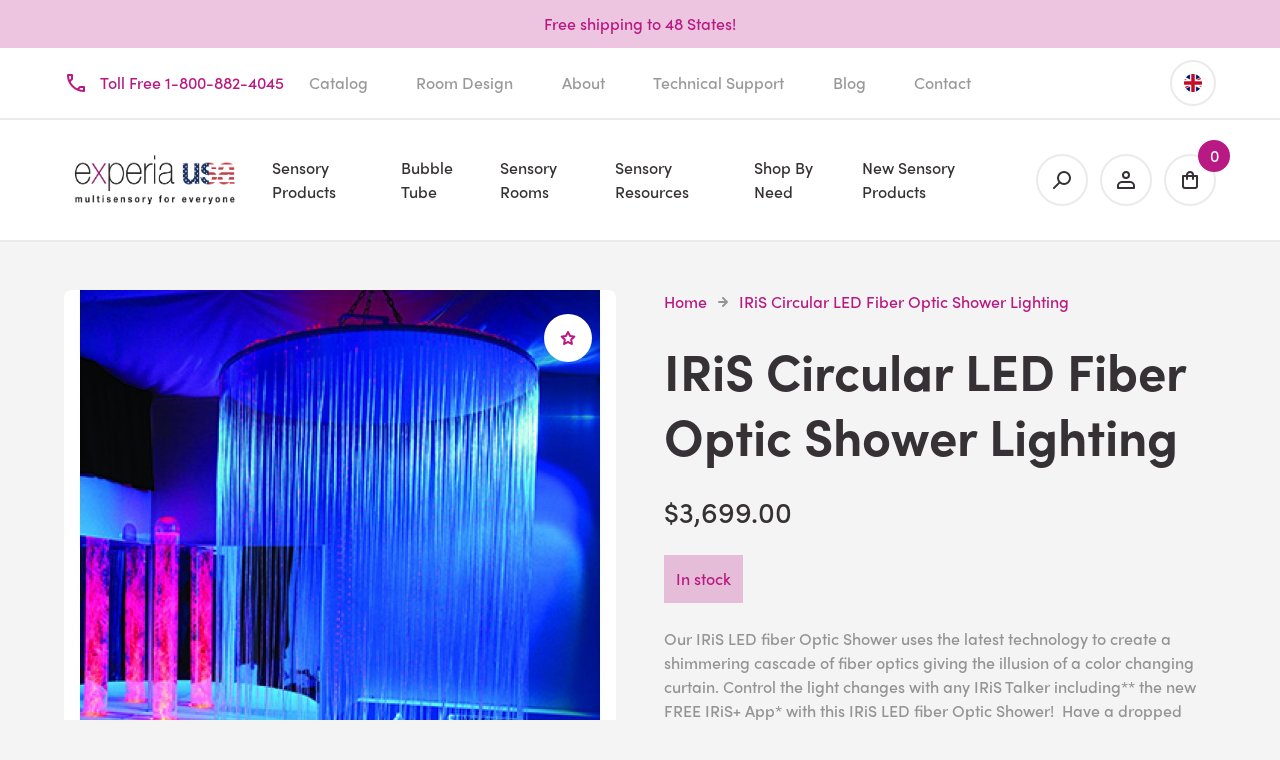

--- FILE ---
content_type: text/html; charset=utf-8
request_url: https://www.experia-usa.com/iris-circular-led-fiber-optic-shower/
body_size: 13949
content:
<!DOCTYPE html>
<html dir="ltr" lang="en">
    <head>

                        
        <meta charset="UTF-8" />
        <meta name="viewport" content="width=device-width, initial-scale=1">
        <meta http-equiv="X-UA-Compatible" content="IE=edge">
        <title>iRiS Circular LED fiber Optic Shower Lighting</title>
        <base href="https://www.experia-usa.com/" />
                    <meta name="description" content="The iRiS circular LED fiber optic shower lighting uses the latest technology to create stimulating cascading visual effects. View and buy online now!" />
                <link rel="stylesheet" href="https://use.typekit.net/fho7ddl.css">
        <link rel="stylesheet" href="catalog/view/theme/welford/css/main.css">
        <script src="catalog/view/javascript/jquery/jquery-2.1.1.min.js" type="text/javascript"></script>
        <script src="catalog/view/javascript/common.js" type="text/javascript"></script>
        <script src="catalog/view/theme/welford/js/main.js" type="text/javascript"></script>
        <link rel="apple-touch-icon" sizes="76x76" href="/apple-touch-icon.png">
        <link rel="icon" type="image/png" sizes="32x32" href="/favicon-32x32.png">
        <link rel="icon" type="image/png" sizes="16x16" href="/favicon-16x16.png">
        <link rel="manifest" href="/site.webmanifest">
        <link rel="mask-icon" href="/safari-pinned-tab.svg" color="#5BBAD5">
        <meta name="msapplication-TileColor" content="#DA532C">
        <meta name="theme-color" content="#FFFFFF">
                    <meta name="keywords" content=" " />
                            <link href="catalog/view/javascript/jquery/magnific/magnific-popup.css" type="text/css" rel="stylesheet" media="screen" />
                    <link href="catalog/view/javascript/jquery/datetimepicker/bootstrap-datetimepicker.min.css" type="text/css" rel="stylesheet" media="screen" />
                    <link href="catalog/view/theme/default/stylesheet/vendor/isenselabs/isearch/isearch.css" type="text/css" rel="stylesheet" media="screen" />
                            <script src="catalog/view/javascript/jquery/magnific/jquery.magnific-popup.min.js" type="text/javascript"></script>
                    <script src="catalog/view/javascript/jquery/datetimepicker/moment/moment.min.js" type="text/javascript"></script>
                    <script src="catalog/view/javascript/jquery/datetimepicker/moment/moment-with-locales.min.js" type="text/javascript"></script>
                    <script src="catalog/view/javascript/jquery/datetimepicker/bootstrap-datetimepicker.min.js" type="text/javascript"></script>
                    <script src="catalog/view/javascript/vendor/isenselabs/isearch/isearch.js" type="text/javascript"></script>
                            <link href="https://www.experia-usa.com/iris-circular-led-fiber-optic-shower/" rel="canonical" />
                    <link href="https://www.experia-usa.com/image/catalog/EXPERIA LOGO USA.jpg" rel="icon" />
                            <!-- Global site tag (gtag.js) - Google Analytics -->
<script async src="https://www.googletagmanager.com/gtag/js?id=UA-1179500-2"></script>
<script>
  window.dataLayer = window.dataLayer || [];
  function gtag(){dataLayer.push(arguments);}
  gtag('js', new Date());

  gtag('config', 'UA-1179500-2');
</script>
        
                        
    </head>
    <body>

                <header class="c-header">

                        <div class="c-banner">
    <div class="o-container">
        <span>Free shipping to 48 States!</span>
    </div>
</div>

                        <div class="c-top">
    <div class="o-container">
        <div class="c-top__container">
            <div class="c-top__extra">
                <a href="tel:1-800-882-4045"><i class="h-icon-primary h-margin-right-tiny h-display-none h-display-inline-small"><svg data-name="Icons" xmlns="http://www.w3.org/2000/svg" width="24" height="24"><path d="M14 18l2-2h4v4A16 16 0 014 4h4v4l-2 2" fill="none" stroke="#000" stroke-linecap="round" stroke-linejoin="round" stroke-width="2"/></svg></i>Toll Free 1-800-882-4045</a>
            </div>
            <nav class="c-top__nav">
                <a class="c-top__link h-display-none h-display-inline-medium" href="https://www.experia-usa.com/free-brochure/">Catalog</a>
                <a class="c-top__link h-display-none h-display-inline-large" href="https://www.experia-usa.com/free-sensory-room-design/">Room Design</a>
                <a class="c-top__link h-display-none h-display-inline-huge" href="https://www.experia-usa.com/testimonials/">Testimonials</a>
                <a class="c-top__link h-display-none h-display-inline-large" href="https://www.experia-usa.com/about-experia-usa/">About</a>
                <a class="c-top__link h-display-none h-display-inline-medium" href="https://www.experia-usa.com/technical-support/">Technical Support</a>
                <a class="c-top__link h-display-none h-display-inline-medium" href="/blog/">Blog</a>
                <a class="c-top__link h-display-none h-display-inline-medium" href="https://www.experia-usa.com/contact/">Contact</a>
            </nav>
            <div class="c-top__extra h-t-a-right">
                <a class="c-top__flag" href="https://www.experia.co.uk/" target="_blank">
                    <img src="catalog/view/theme/welford/image/uk_store.png" alt="Visit our UK Site" title="Visit our UK Site">
                </a>
            </div>
        </div>
    </div>
</div>

                        <div class="c-navbar">
    <div class="o-container">
        <div class="c-navbar__container">

                                        <a class="c-navbar__logo" href="/"><img src="https://www.experia-usa.com/image/catalog/EXPERIA LOGO USA.jpg" title="Experia USA" alt="Experia USA" /></a>
            
                <nav class="c-navbar__nav" id="js-navbar">
        <a class="c-navbar__link h-display-none-large" href="#"><i class="h-icon-black h-display-none-large h-display-inline-huge"><svg data-name="Icons" xmlns="http://www.w3.org/2000/svg" width="24" height="24"><path fill="none" stroke="#000" stroke-linecap="round" stroke-linejoin="round" stroke-width="2" d="M7.76 16.24l8.48-8.48M7.76 7.76l8.48 8.48"/></svg></i></a>
                                    <span class="c-navbar__link js-navbar-link">Sensory Products<i class="h-icon-black h-display-none-large h-display-inline-huge"><svg data-name="Icons" xmlns="http://www.w3.org/2000/svg" width="24" height="24"><path fill="none" stroke="#000" stroke-linecap="round" stroke-linejoin="round" stroke-width="2" d="M12 8v7M8 12l4 4 4-4"/></svg></i></span>
                <div class="c-navbar__dropdown">
                    <div class="o-container">
                        <div class="o-layout o-layout--small">
                            <div class="o-layout__item h-3-large">
                                <h4 class="h-margin-bottom-tiny">Sensory Products</h4>
                                <a class="c-navbar__dropdown-link" href="https://www.experia-usa.com/sensory-products/">All Sensory Products</a>
                            </div>
                            <div class="o-layout__item h-6-large">
                                <div class="o-layout o-layout--tiny">
                                                                            <div class="o-layout__item h-4-large">
                                                                                            <a class="c-navbar__dropdown-link" href="https://www.experia-usa.com/sensory-products/iris-wireless-products/">IRiS Wireless Products</a>
                                                                                            <a class="c-navbar__dropdown-link" href="https://www.experia-usa.com/sensory-products/bubble-tubes/">Bubble Tubes</a>
                                                                                            <a class="c-navbar__dropdown-link" href="https://www.experia-usa.com/sensory-products/sensory-fiber-optics/">Sensory Fiber Optics</a>
                                                                                            <a class="c-navbar__dropdown-link" href="https://www.experia-usa.com/sensory-products/sensory-projectors/">Sensory Projectors</a>
                                                                                            <a class="c-navbar__dropdown-link" href="https://www.experia-usa.com/sensory-products/bubble-walls/">Bubble Walls</a>
                                                                                            <a class="c-navbar__dropdown-link" href="https://www.experia-usa.com/sensory-products/sensory-soft-play/">Soft Play</a>
                                                                                    </div>
                                                                            <div class="o-layout__item h-4-large">
                                                                                            <a class="c-navbar__dropdown-link" href="https://www.experia-usa.com/sensory-products/portable-sensory-equipment/">Portable Equipment</a>
                                                                                            <a class="c-navbar__dropdown-link" href="https://www.experia-usa.com/sensory-products/tactile-and-dexterity/">Tactile and Dexterity</a>
                                                                                            <a class="c-navbar__dropdown-link" href="https://www.experia-usa.com/sensory-products/integration-kits/">Sensory Integration Kits</a>
                                                                                            <a class="c-navbar__dropdown-link" href="https://www.experia-usa.com/sensory-products/sensory-wall-panels/">Sensory Wall Panels</a>
                                                                                            <a class="c-navbar__dropdown-link" href="https://www.experia-usa.com/sensory-products/sensory-at-home/">Sensory Equipment for at Home</a>
                                                                                            <a class="c-navbar__dropdown-link" href="https://www.experia-usa.com/sensory-products/aromatherapy/">Aromatherapy</a>
                                                                                    </div>
                                                                            <div class="o-layout__item h-4-large">
                                                                                            <a class="c-navbar__dropdown-link" href="https://www.experia-usa.com/sensory-products/sensory-lighting/">Sensory Lighting</a>
                                                                                            <a class="c-navbar__dropdown-link" href="https://www.experia-usa.com/sensory-products/movement-and-balance/">Movement and Balance</a>
                                                                                            <a class="c-navbar__dropdown-link" href="https://www.experia-usa.com/sensory-products/bubble-tube-accessories/">Bubble Tube Accessories</a>
                                                                                            <a class="c-navbar__dropdown-link" href="https://www.experia-usa.com/sensory-products/calming/">Calming</a>
                                                                                            <a class="c-navbar__dropdown-link" href="https://www.experia-usa.com/sensory-products/superactive/">Superactive</a>
                                                                                            <a class="c-navbar__dropdown-link" href="https://www.experia-usa.com/sensory-products/sensory-room-mirrors/">Sensory Mirrors</a>
                                                                                    </div>
                                                                    </div>
                            </div>
                                                    </div>
                    </div>
                </div>
                                                <a class="c-navbar__link" href="https://www.experia-usa.com/bubble-tube/">Bubble Tube</a>
                                                <span class="c-navbar__link js-navbar-link">Sensory Rooms<i class="h-icon-black h-display-none-large h-display-inline-huge"><svg data-name="Icons" xmlns="http://www.w3.org/2000/svg" width="24" height="24"><path fill="none" stroke="#000" stroke-linecap="round" stroke-linejoin="round" stroke-width="2" d="M12 8v7M8 12l4 4 4-4"/></svg></i></span>
                <div class="c-navbar__dropdown">
                    <div class="o-container">
                        <div class="o-layout o-layout--small">
                            <div class="o-layout__item h-3-large">
                                <h4 class="h-margin-bottom-tiny">Sensory Rooms</h4>
                                <a class="c-navbar__dropdown-link" href="https://www.experia-usa.com/sensory-rooms/">All Sensory Rooms</a>
                            </div>
                            <div class="o-layout__item h-6-large">
                                <div class="o-layout o-layout--tiny">
                                                                            <div class="o-layout__item h-4-large">
                                                                                            <a class="c-navbar__dropdown-link" href="https://www.experia-usa.com/sensory-rooms/multi-sensory-rooms/">Multisensory Rooms</a>
                                                                                            <a class="c-navbar__dropdown-link" href="https://www.experia-usa.com/sensory-rooms/sensory-bathrooms/">Sensory Bathrooms</a>
                                                                                            <a class="c-navbar__dropdown-link" href="https://www.experia-usa.com/sensory-rooms/m-i-l-e/">Multi-Sensory Interactive Learning Environment (M.I.L.E.)</a>
                                                                                    </div>
                                                                            <div class="o-layout__item h-4-large">
                                                                                            <a class="c-navbar__dropdown-link" href="https://www.experia-usa.com/sensory-rooms/sensory-room-packages/">Sensory Room Packages</a>
                                                                                            <a class="c-navbar__dropdown-link" href="https://www.experia-usa.com/sensory-rooms/sensory-hydrotherapy-pools/"> Sensory Hydrotherapy Pools</a>
                                                                                            <a class="c-navbar__dropdown-link" href="https://www.experia-usa.com/sensory-rooms/sensory-bedrooms/">Sensory Bedrooms</a>
                                                                                    </div>
                                                                            <div class="o-layout__item h-4-large">
                                                                                            <a class="c-navbar__dropdown-link" href="https://www.experia-usa.com/sensory-rooms/soft-play/">Soft Play</a>
                                                                                            <a class="c-navbar__dropdown-link" href="https://www.experia-usa.com/sensory-rooms/sensory-white-rooms/">White Rooms</a>
                                                                                    </div>
                                                                    </div>
                            </div>
                                                    </div>
                    </div>
                </div>
                                                <span class="c-navbar__link js-navbar-link">Sensory Resources<i class="h-icon-black h-display-none-large h-display-inline-huge"><svg data-name="Icons" xmlns="http://www.w3.org/2000/svg" width="24" height="24"><path fill="none" stroke="#000" stroke-linecap="round" stroke-linejoin="round" stroke-width="2" d="M12 8v7M8 12l4 4 4-4"/></svg></i></span>
                <div class="c-navbar__dropdown">
                    <div class="o-container">
                        <div class="o-layout o-layout--small">
                            <div class="o-layout__item h-3-large">
                                <h4 class="h-margin-bottom-tiny">Sensory Resources</h4>
                                <a class="c-navbar__dropdown-link" href="https://www.experia-usa.com/sensory-resources/">All Sensory Resources</a>
                            </div>
                            <div class="o-layout__item h-6-large">
                                <div class="o-layout o-layout--tiny">
                                                                            <div class="o-layout__item h-4-large">
                                                                                            <a class="c-navbar__dropdown-link" href="https://www.experia-usa.com/sensory-resources/attention/">Attention</a>
                                                                                            <a class="c-navbar__dropdown-link" href="https://www.experia-usa.com/sensory-resources/calming-sensory-solutions/">Calming</a>
                                                                                            <a class="c-navbar__dropdown-link" href="https://www.experia-usa.com/sensory-resources/cause-and-effect/">Cause and Effect</a>
                                                                                            <a class="c-navbar__dropdown-link" href="https://www.experia-usa.com/sensory-resources/communication-skills/">Communication, Speech and Language Skills</a>
                                                                                    </div>
                                                                            <div class="o-layout__item h-4-large">
                                                                                            <a class="c-navbar__dropdown-link" href="https://www.experia-usa.com/sensory-resources/emotional-development/">Emotional Development</a>
                                                                                            <a class="c-navbar__dropdown-link" href="https://www.experia-usa.com/sensory-resources/fine-motor/">Fine Motor</a>
                                                                                            <a class="c-navbar__dropdown-link" href="https://www.experia-usa.com/sensory-resources/gross-motor/">Gross Motor</a>
                                                                                            <a class="c-navbar__dropdown-link" href="https://www.experia-usa.com/sensory-resources/hand-to-eye-coordination/">Hand to Eye Coordination</a>
                                                                                    </div>
                                                                            <div class="o-layout__item h-4-large">
                                                                                            <a class="c-navbar__dropdown-link" href="https://www.experia-usa.com/sensory-resources/sound-and-music-therapy/">Sound and Music Therapy</a>
                                                                                            <a class="c-navbar__dropdown-link" href="https://www.experia-usa.com/sensory-resources/improve-memory/">Improve Memory</a>
                                                                                            <a class="c-navbar__dropdown-link" href="https://www.experia-usa.com/sensory-resources/establishments/">Sectors</a>
                                                                                    </div>
                                                                    </div>
                            </div>
                                                    </div>
                    </div>
                </div>
                                                <span class="c-navbar__link js-navbar-link">Shop By Need<i class="h-icon-black h-display-none-large h-display-inline-huge"><svg data-name="Icons" xmlns="http://www.w3.org/2000/svg" width="24" height="24"><path fill="none" stroke="#000" stroke-linecap="round" stroke-linejoin="round" stroke-width="2" d="M12 8v7M8 12l4 4 4-4"/></svg></i></span>
                <div class="c-navbar__dropdown">
                    <div class="o-container">
                        <div class="o-layout o-layout--small">
                            <div class="o-layout__item h-3-large">
                                <h4 class="h-margin-bottom-tiny">Shop By Need</h4>
                                <a class="c-navbar__dropdown-link" href="https://www.experia-usa.com/special-populations/">All Shop By Need</a>
                            </div>
                            <div class="o-layout__item h-6-large">
                                <div class="o-layout o-layout--tiny">
                                                                            <div class="o-layout__item h-4-large">
                                                                                            <a class="c-navbar__dropdown-link" href="https://www.experia-usa.com/special-populations/alzheimers/">Alzheimer’s</a>
                                                                                            <a class="c-navbar__dropdown-link" href="https://www.experia-usa.com/special-populations/autistic-spectrum-disorder-asd-aspergers/">Autism and Aspergers (ASD)</a>
                                                                                            <a class="c-navbar__dropdown-link" href="https://www.experia-usa.com/special-populations/brain-injured/">Brain Injured</a>
                                                                                            <a class="c-navbar__dropdown-link" href="https://www.experia-usa.com/special-populations/cerebral-palsy-cp/">Cerebral Palsy (CP)</a>
                                                                                            <a class="c-navbar__dropdown-link" href="https://www.experia-usa.com/special-populations/dementia/">Dementia</a>
                                                                                            <a class="c-navbar__dropdown-link" href="https://www.experia-usa.com/special-populations/down-syndrome-downs/">Down Syndrome</a>
                                                                                    </div>
                                                                            <div class="o-layout__item h-4-large">
                                                                                            <a class="c-navbar__dropdown-link" href="https://www.experia-usa.com/special-populations/adhd/">ADHD</a>
                                                                                            <a class="c-navbar__dropdown-link" href="https://www.experia-usa.com/special-populations/dyspraxia-dcd/">Dyspraxia (DCD)</a>
                                                                                            <a class="c-navbar__dropdown-link" href="https://www.experia-usa.com/special-populations/emotional-and-behavioural-disorder-ebd/">Emotional and Behavioural Disorder (EBD)</a>
                                                                                            <a class="c-navbar__dropdown-link" href="https://www.experia-usa.com/special-populations/epilepsy-epi/">Epilepsy (EPI)</a>
                                                                                            <a class="c-navbar__dropdown-link" href="https://www.experia-usa.com/special-populations/mild-moderate-learning-difficulties-mld/">Mild to Moderate Learning Difficulties (MLD)</a>
                                                                                            <a class="c-navbar__dropdown-link" href="https://www.experia-usa.com/special-populations/physical-difficulties-phy-diff/">Physical Difficulties (PHY DIFF)</a>
                                                                                    </div>
                                                                            <div class="o-layout__item h-4-large">
                                                                                            <a class="c-navbar__dropdown-link" href="https://www.experia-usa.com/special-populations/severe-profound-learning-difficulties-pmld/">Severe and Profound Learning Difficulties</a>
                                                                                            <a class="c-navbar__dropdown-link" href="https://www.experia-usa.com/special-populations/sensory-processing-disorder-spd/">Sensory Processing Disorder (SPD)</a>
                                                                                            <a class="c-navbar__dropdown-link" href="https://www.experia-usa.com/special-populations/visual-challenges/">Visual Challenges</a>
                                                                                            <a class="c-navbar__dropdown-link" href="https://www.experia-usa.com/special-populations/dyslexia/">Dyslexia</a>
                                                                                            <a class="c-navbar__dropdown-link" href="https://www.experia-usa.com/special-populations/senses/">Senses</a>
                                                                                    </div>
                                                                    </div>
                            </div>
                                                    </div>
                    </div>
                </div>
                                                <a class="c-navbar__link" href="https://www.experia-usa.com/new-sensory-products/">New Sensory Products</a>
                        </nav>

            <nav class="c-navbar__control">

                                <a class="c-navbar__button h-display-none-large" href="#js-navbar"><i class="h-icon-black"><svg data-name="Icons" xmlns="http://www.w3.org/2000/svg" width="24" height="24"><path fill="none" stroke="#000" stroke-linecap="round" stroke-linejoin="round" stroke-width="2" d="M6 12h12M6 18h12M6 6h12"/></svg></i></a>

                                <a class="c-navbar__button" href="/index.php?route=product/search"><i class="h-icon-black"><svg data-name="Icons" xmlns="http://www.w3.org/2000/svg" width="24" height="24"><circle cx="14" cy="10" r="6" fill="none" stroke="#000" stroke-linecap="round" stroke-linejoin="round" stroke-width="2"/><path fill="none" stroke="#000" stroke-linecap="round" stroke-linejoin="round" stroke-width="2" d="M4 20l5-5"/></svg></i></a>

                                <a class="c-navbar__button h-display-none h-display-block-small" href="https://www.experia-usa.com/account/"><i class="h-icon-black"><svg data-name="Icons" xmlns="http://www.w3.org/2000/svg" width="24" height="24"><circle cx="12" cy="7" r="3" fill="none" stroke="#000" stroke-linecap="round" stroke-linejoin="round" stroke-width="2"/><path d="M8 14h8a4 4 0 014 4v2h0H4h0v-2a4 4 0 014-4z" fill="none" stroke="#000" stroke-linecap="round" stroke-linejoin="round" stroke-width="2"/></svg></i></a>

                                <div class="c-cart" id="js-cart">
    <span class="c-cart__button js-cart-button">
        <i class="h-icon-black"><svg data-name="Icons" xmlns="http://www.w3.org/2000/svg" width="24" height="24"><path d="M5 8h14v10a2 2 0 01-2 2H7a2 2 0 01-2-2V8h0z" fill="none" stroke="#000" stroke-linecap="round" stroke-linejoin="round" stroke-width="2"/><path d="M9 11V7a3 3 0 016 0v4" fill="none" stroke="#000" stroke-linecap="round" stroke-linejoin="round" stroke-width="2"/></svg></i>
        <span class="c-cart__counter" id="js-cart-total">0</span>
    </span>
    <div class="c-cart__dropdown js-cart-dropdown">
        <div>
                            <div class="h-t-a-center">
                    Your shopping cart is empty!
                </div>
                    </div>
    </div>
</div>

            </nav>
        </div>
    </div>
</div>
        </header>


<main>

        <section class="c-section">

                <div class="o-container" id="content">

                        

                        <div class="o-layout">

                                <div class="o-layout__item h-6-medium">

                                                                <div class="c-gallery js-gallery">
                                                            <div class="c-gallery__image">
                                    <div class="c-wish">
                                        <button class="c-wish__button" type="button" title="Add to Wish List" onclick="wishlist.add('4498');"><i class="h-icon-primary"><svg data-name="Icons" xmlns="http://www.w3.org/2000/svg" width="24" height="24"><path fill="none" stroke="#000" stroke-linecap="round" stroke-linejoin="round" stroke-width="2" d="M12 6l1.95 3.95 4.36.63-3.16 3.08.75 4.34-3.9-2.05L8.1 18l.75-4.34-3.16-3.08 4.36-.63L12 6z"/></svg></i></button>
                                        
                
                    <a class="os-image-main" href="https://www.experia-usa.com/image/cache/catalog/existing-site-images/i/r/iris_fibre_optic_shower-900x900.jpg" title="IRiS Circular LED Fiber Optic Shower Lighting">
                
            
                                            <img src="https://www.experia-usa.com/image/cache/catalog/existing-site-images/i/r/iris_fibre_optic_shower-900x900.jpg" title="IRiS Circular LED Fiber Optic Shower Lighting" alt="IRiS Circular LED Fiber Optic Shower Lighting" />
                                        </a>
                                    </div>
                                </div>
                                                                                        <div class="c-gallery__thumbnails">
                                                                            <div class="c-gallery__thumbnail">
                                            <a href="https://www.experia-usa.com/image/cache/catalog/existing-site-images/0/1/010067_iris_circular_led_fiber_optic_shower_19-900x900.jpg" title="IRiS Circular LED Fiber Optic Shower Lighting">
                                                <img src="https://www.experia-usa.com/image/cache/catalog/existing-site-images/0/1/010067_iris_circular_led_fiber_optic_shower_19-200x200.jpg" title="IRiS Circular LED Fiber Optic Shower Lighting" alt="IRiS Circular LED Fiber Optic Shower Lighting" />
                                            </a>
                                        </div>
                                                                            <div class="c-gallery__thumbnail">
                                            <a href="https://www.experia-usa.com/image/cache/catalog/existing-site-images/i/r/iris-app-image-900x900.jpg" title="IRiS Circular LED Fiber Optic Shower Lighting">
                                                <img src="https://www.experia-usa.com/image/cache/catalog/existing-site-images/i/r/iris-app-image-200x200.jpg" title="IRiS Circular LED Fiber Optic Shower Lighting" alt="IRiS Circular LED Fiber Optic Shower Lighting" />
                                            </a>
                                        </div>
                                                                    </div>
                                                    </div>
                                    </div>

                                <div class="o-layout__item h-6-medium" id="js-product">

                                        <ul class="c-breadcrumb">
            <li class="c-breadcrumb__item">
            <a href="https://www.experia-usa.com/index.php?route=common/home">Home</a>
            <span class="c-breadcrumb__icon"><i class="h-icon-grey"><svg data-name="Icons" xmlns="http://www.w3.org/2000/svg" width="24" height="24"><path fill="none" stroke="#000" stroke-linecap="round" stroke-linejoin="round" stroke-width="2" d="M15 12H8M12 8l4 4-4 4"/></svg></i></span>
        </li>
            <li class="c-breadcrumb__item">
            <a href="https://www.experia-usa.com/iris-circular-led-fiber-optic-shower/">IRiS Circular LED Fiber Optic Shower Lighting</a>
            <span class="c-breadcrumb__icon"><i class="h-icon-grey"><svg data-name="Icons" xmlns="http://www.w3.org/2000/svg" width="24" height="24"><path fill="none" stroke="#000" stroke-linecap="round" stroke-linejoin="round" stroke-width="2" d="M15 12H8M12 8l4 4-4 4"/></svg></i></span>
        </li>
    </ul>

                                        <h1 class="h-font-size-2">IRiS Circular LED Fiber Optic Shower Lighting</h1>

                                        <div id="js-openstock">
                                                    
                
                    <div class="h-margin-bottom-small os-price" id="js-openstock-price">
                
            
                                                                    <span class="h-display-block h-font-size-4 h-colour-black">$3,399.00</span>
                                                                                                                            </div>
                                            </div>

                                        <div id="js-openstock-discount">
                    </div>

                                        <div class="c-content h-margin-bottom-small">
                        <p>Our IRiS LED fiber Optic Shower uses the latest technology to create a shimmering cascade of fiber optics giving the illusion of a color changing curtain. Control the light changes with any IRiS Talker including** the new FREE IRiS+ App* with this IRiS LED fiber Optic Shower!&nbsp; Have a dropped ceiling?&nbsp; Click <a title="Circular Fiber Optic Shower for Dropped Ceiling" href="https://www.experia-usa.com/circular-fiber-optic-shower-for-dropped-ceilings/">HERE</a>.&nbsp; <strong>NOW MADE IN THE USA.</strong></p>
                    </div>

                                                            <div class="h-margin-bottom-small">
                        <a class="c-button" href="https://www.experia-usa.com/pdf/010067-iRiS-circular-fiber-optic-shower-manual.pdf"><i class="h-icon-black h-margin-right-tiny"><svg data-name="Icons" xmlns="http://www.w3.org/2000/svg" width="24" height="24"><path fill="none" stroke="#000" stroke-linecap="round" stroke-linejoin="round" stroke-width="2" d="M12 6v7M8 10l4 4 4-4M6 18h12"/></svg></i>Download Instruction Manual</a>
                    </div>
                    
                                        <div id="product">
                                                    
                                                                                                    <div class="h-margin-bottom-small js-required">
                                        <label class="c-required h-display-block h-margin-bottom-tiny" for="input-option1377">High Ceiling?</label>
                                        
                
                    <select class="c-input c-input--select option-choice" name="option[1377]" id="input-option1377">
                
            
                                            <option value=""> --- Please Select --- </option>
                                                                                            <option value="7584">Yes: My ceiling is between 9 and 10 feet high
                                                    
                
                                                                    </option>
                                                                                            <option value="7917">No
                                                    
                
                                                                    </option>
                                                                                    </select>
                                    </div>
                                
                                                                
                                                                
                                                                
                                                                
                                                                
                                                                
                                                                
                                                                                                                    
                                                
                        <div class="h-margin-bottom-small">
                            <label class="h-display-block h-margin-bottom-tiny" for="input-quantity">Quantity</label>
                            <div class="o-layout o-layout--small">
                                <div class="o-layout__item h-6-large">
                                    <div class="c-input-group">
                                        <button id="quantity-minus" class="c-button"><i class="h-icon-black"><svg data-name="Icons" xmlns="http://www.w3.org/2000/svg" width="24" height="24"><path fill="none" stroke="#000" stroke-linecap="round" stroke-linejoin="round" stroke-width="2" d="M6 12h12"/></svg></i></button>
                                        <input class="c-input h-t-a-center" type="text" name="quantity" value="1" size="2" id="input-quantity" />
                                        <input type="hidden" name="product_id" value="4498" />
                                        <button id="quantity-plus" class="c-button"><i class="h-icon-black"><svg data-name="Icons" xmlns="http://www.w3.org/2000/svg" width="24" height="24"><path fill="none" stroke="#000" stroke-linecap="round" stroke-linejoin="round" stroke-width="2" d="M6 12h12M12 6v12"/></svg></i></button>
                                    </div>
                                </div>
                                <div class="o-layout__item h-6-large">
                                    <button class="c-button c-button--primary" type="button" id="button-cart" data-loading-text="Loading..."><i class="h-icon-white h-margin-right-tiny"><svg data-name="Icons" xmlns="http://www.w3.org/2000/svg" width="24" height="24"><path d="M5 8h14v10a2 2 0 01-2 2H7a2 2 0 01-2-2V8h0z" fill="none" stroke="#000" stroke-linecap="round" stroke-linejoin="round" stroke-width="2"/><path d="M9 11V7a3 3 0 016 0v4" fill="none" stroke="#000" stroke-linecap="round" stroke-linejoin="round" stroke-width="2"/></svg></i>Add to Cart</button>
                                </div>
                            </div>

                                                                                </div>
                    </div>

                                        <h6>Description</h6>
                    <div class="h-margin-bottom-small">
                        <p>The IRiS LED Fiber Optic Shower lighting is like no other shower you've seen or felt. Over 150 strands of fiber optic hang from the ceiling to create a soothing space for all to enter.</p>
<p>Big enough to accommodate a wheelchair or standing frame, the IRiS LED Fiber Optic Shower produces a serene yet fun and attention-grabbing effect.</p>
<p>Completely wireless, IRiS switching products can be positioned anywhere within a room, to maximize the user's comfort and experience. The switch is called a Talker (sold separately) and the responsive equipment is called a Listener (in this case the shower). So you can have one "Talker" linked to multiple pieces of "Listening" equipment.</p>
<p>The safe acrylic mirror on the ceiling gives the impression that the fiber optic strands continue ‘into’ the ceiling to produce a truly extraordinary effect.</p>
<p>The unit contains a Fiber Optic Light Source which utilizes the very latest LED technology to produce vibrant colors that never fade, and because it’s LED, there’s no lamp to change making this unit almost maintenance free!</p>
<p>Operates on low voltage with the included transformer, which plugs into a standard 110v outlet.</p>
<p>There is no electricity in the fiber optic, only light, ensuring safety for the user.</p>
<p>A floor to ceiling height of at least 8ft is required for this product.</p>
<p><span>You must have a floor to ceiling height of at least 8ft for this product. &nbsp;</span><strong>NOTE: &nbsp;This product is intended to be installed on a drywall ceiling or other ceiling where the mounting bracket can be directly bolted onto a beam or support.</strong><span>&nbsp;&nbsp;It is not intended to be mounted to a dropped ceiling. &nbsp;If you have a dropped ceiling, please consider purchasing our&nbsp;</span><a title="DROPPED CEILING" href="https://www.experia-usa.com/circular-fiber-optic-shower-for-dropped-ceilings/">DROPPED CEILING</a>&nbsp;<span>version.&nbsp;&nbsp;</span></p>
<p><strong>Please ensure you have an IRiS Talker (switch) to control this product.</strong></p>
<p>Adult supervision required. Ages 3+</p>
                    </div>

                                        <h6>Social share</h6>
                    <div class="h-margin-bottom-small">
                        <div class="c-social">
                            <a class="c-social__item" href="https://www.facebook.com/sharer.php?u=https%3A%2F%2Fwww.experia-usa.com%2Firis-circular-led-fiber-optic-shower%2F"><svg viewBox="0 0 24 24" xmlns="http://www.w3.org/2000/svg"><path d="M23.998 12c0-6.628-5.372-12-11.999-12C5.372 0 0 5.372 0 12c0 5.988 4.388 10.952 10.124 11.852v-8.384H7.078v-3.469h3.046V9.356c0-3.008 1.792-4.669 4.532-4.669 1.313 0 2.686.234 2.686.234v2.953H15.83c-1.49 0-1.955.925-1.955 1.874V12h3.328l-.532 3.469h-2.796v8.384c5.736-.9 10.124-5.864 10.124-11.853z"/></svg></a>
                            <a class="c-social__item" href="https://twitter.com/home?status=IRiS+Circular+LED+Fiber+Optic+Shower+Lighting+https%3A%2F%2Fwww.experia-usa.com%2Firis-circular-led-fiber-optic-shower%2F"><svg viewBox="0 0 24 24" xmlns="http://www.w3.org/2000/svg"><path d="M23.954 4.569a10 10 0 01-2.825.775 4.958 4.958 0 002.163-2.723c-.951.555-2.005.959-3.127 1.184a4.92 4.92 0 00-8.384 4.482C7.691 8.094 4.066 6.13 1.64 3.161a4.822 4.822 0 00-.666 2.475c0 1.71.87 3.213 2.188 4.096a4.904 4.904 0 01-2.228-.616v.061a4.923 4.923 0 003.946 4.827 4.996 4.996 0 01-2.212.085 4.937 4.937 0 004.604 3.417 9.868 9.868 0 01-6.102 2.105c-.39 0-.779-.023-1.17-.067a13.995 13.995 0 007.557 2.209c9.054 0 13.999-7.496 13.999-13.986 0-.209 0-.42-.015-.63a9.936 9.936 0 002.46-2.548l-.047-.02z"/></svg></a>
                        </div>
                    </div>

                                        
                                        
                                        
                                        
                                                        </div>
            </div>

                        
        </div>
    </section>

        </main>

<script>
$('#quantity-plus').on('click', function() {
    var count = $('#input-quantity').val();

    count++;

    $('#input-quantity').val(count);
});

$('#quantity-minus').on('click', function() {
    var count = $('#input-quantity').val();

    if (count > 1) {
        count--;
        $('#input-quantity').val(count);
    }
});
</script>

<script type="text/javascript">
    $('select[name=\'recurring_id\'], input[name="quantity"]').change(function(){
        $.ajax({
            url: 'index.php?route=product/product/getRecurringDescription',
            type: 'post',
            data: $('input[name=\'product_id\'], input[name=\'quantity\'], select[name=\'recurring_id\']'),
            dataType: 'json',
            beforeSend: function() {
                $('#recurring-description').html('');
            },
            success: function(json) {
                if (json['success']) {
                    $('#recurring-description').html(json['success']);
                }
            }
        });
    });
</script>

<script type="text/javascript">
    $('#button-cart').on('click', function() {
        $.ajax({
            url: 'index.php?route=checkout/cart/add',
            type: 'post',
            data: $('#product input[type=\'text\'], #product input[type=\'hidden\'], #product input[type=\'radio\']:checked, #product input[type=\'checkbox\']:checked, #product select, #product textarea'),
            dataType: 'json',
            success: function(json) {
                $('.c-alert').remove();

                if (json['error']) {
                    if (json['error']['option']) {
                        for (i in json['error']['option']) {
                            var element = $('#input-option' + i.replace('_', '-'));
                            element.parent().after('<div class="c-alert c-alert--warning js-error">' + json['error']['option'][i] + '</div>');
                        }
                    }

                    if (json['error']['recurring']) {
                        $('select[name=\'recurring_id\']').after('<div class="c-alert c-alert--warning js-error">' + json['error']['recurring'] + '</div>');
                    }
                }

                if (json['success']) {
                    $('#content #js-product').prepend('<div class="c-alert c-alert--success">' + json['success'] + '</div>');

                    $('#js-cart > .js-cart-button').html('<i class="h-icon-black"><svg data-name="Icons" xmlns="http://www.w3.org/2000/svg" width="24" height="24"><path d="M5 8h14v10a2 2 0 01-2 2H7a2 2 0 01-2-2V8h0z" fill="none" stroke="#000" stroke-linecap="round" stroke-linejoin="round" stroke-width="2"/><path d="M9 11V7a3 3 0 016 0v4" fill="none" stroke="#000" stroke-linecap="round" stroke-linejoin="round" stroke-width="2"/></svg></i><span class="c-cart__counter" id="js-cart-total">' + json['total'] + '</span>');

                    $('html, body').animate({ scrollTop: $('#content').position().top }, 'slow');

                    $('#js-cart .js-cart-dropdown').load('index.php?route=common/cart/info .js-cart-dropdown > div');
                }
            },
            error: function(xhr, ajaxOptions, thrownError) {
                alert(thrownError + "\r\n" + xhr.statusText + "\r\n" + xhr.responseText);
            }
        });
    });
</script>

<script type="text/javascript">
    $('button[id^=\'button-upload\']').on('click', function() {
        var node = this;

        $('#form-upload').remove();

        $('body').prepend('<form enctype="multipart/form-data" id="form-upload" style="display: none;"><input type="file" name="file" /></form>');

        $('#form-upload input[name=\'file\']').trigger('click');

        if (typeof timer != 'undefined') {
            clearInterval(timer);
        }

        timer = setInterval(function() {
            if ($('#form-upload input[name=\'file\']').val() != '') {
                clearInterval(timer);

                $.ajax({
                    url: 'index.php?route=tool/upload',
                    type: 'post',
                    dataType: 'json',
                    data: new FormData($('#form-upload')[0]),
                    cache: false,
                    contentType: false,
                    processData: false,
                    beforeSend: function() {
                        $(node).button('loading');
                    },
                    complete: function() {
                        $(node).button('reset');
                    },
                    success: function(json) {
                        $('.js-error').remove();

                        if (json['error']) {
                            $(node).parent().find('input').after('<div class="c-alert c-alert--warning js-error">' + json['error'] + '</div>');
                        }

                        if (json['success']) {
                            alert(json['success']);

                            $(node).parent().find('input').val(json['code']);
                        }
                    },
                    error: function(xhr, ajaxOptions, thrownError) {
                        alert(thrownError + "\r\n" + xhr.statusText + "\r\n" + xhr.responseText);
                    }
                });
            }
        }, 500);
    });
</script>

<script type="text/javascript">
    $(document).ready(function() {
        $('.js-gallery').magnificPopup({
            type:'image',
            delegate: 'a',
            gallery: {
                enabled: true
            }
        });
    });
</script>

<script>
function addToCartMultiple(product_ids) {
    var array = product_ids.split(",");

    $('#notification').html('');

    $(array).each(function(index, product_id) {
        $.ajax({
            url: 'index.php?route=checkout/cart/add',
            type: 'post',
            data: 'product_id=' + product_id + '&quantity=' + 1,
            dataType: 'json',
            success: function(json) {
                if (json['redirect']) {
                    location = json['redirect'];
                }
            }
        });
    });

    $('.c-alert').remove();

    $('#content #js-product').prepend('<div class="c-alert c-alert--success">Success: You have added the products to your <a href="index.php?route=checkout/cart">shopping cart</a>!</div>');

    $('#js-cart > .js-cart-button').html('<i class="h-icon-black"><svg data-name="Icons" xmlns="http://www.w3.org/2000/svg" width="24" height="24"><path d="M5 8h14v10a2 2 0 01-2 2H7a2 2 0 01-2-2V8h0z" fill="none" stroke="#000" stroke-linecap="round" stroke-linejoin="round" stroke-width="2"/><path d="M9 11V7a3 3 0 016 0v4" fill="none" stroke="#000" stroke-linecap="round" stroke-linejoin="round" stroke-width="2"/></svg></i>');

    $('html, body').animate({ scrollTop: $('#content').position().top }, 'slow');

    $('#js-cart .js-cart-dropdown').load('index.php?route=common/cart/info .js-cart-dropdown > div');
}
</script>

<div itemscope itemtype="http://schema.org/Product">
<meta itemprop="name" content="IRiS Circular LED Fiber Optic Shower Lighting" />
<meta itemprop="description" content="The IRiS LED Fiber Optic Shower lighting is like no other shower you&#39;ve seen or felt. Over 150 strands of fiber optic hang from the ceiling to create a soothing space for all to enter. Big enough to accommodate a wheelchair or standing frame, the IRiS LED Fiber Optic Shower produces a serene yet fun and attention-grabbing effect. Completely wireless, IRiS switching products can be positioned anywhere within a room, to maximize the user&#39;s comfort and experience. The switch is called a Talker (sold separately) and the responsive equipment is called a Listener (in this case the shower). So you can have one &#34;Talker&#34; linked to multiple pieces of &#34;Listening&#34; equipment. The safe acrylic mirror on the ceiling gives the impression that the fiber optic strands continue &#34;into&#34; the ceiling to produce a truly extraordinary effect. The unit contains a Fiber Optic Light Source which utilizes the very latest LED technology to produce vibrant colors that never fade, and because it&#34;s LED, there&#34;s no lamp to change making this unit almost maintenance free! Operates on low voltage with the included transformer, which plugs into a standard 110v outlet. There is no electricity in the fiber optic, only light, ensuring safety for the user. A floor to ceiling height of at least 8ft is required for this product. You must have a floor to ceiling height of at least 8ft for this product. NOTE: This product is intended to be installed on a drywall ceiling or other ceiling where the mounting bracket can be directly bolted onto a beam or support. It is not intended to be mounted to a dropped ceiling. If you have a dropped ceiling, please consider purchasing our DROPPED CEILING version. Please ensure you have an IRiS Talker (switch) to control this product. Adult supervision required. Ages 3+" />
<meta itemprop="image" content="https://www.experia-usa.com/image/catalog/existing-site-images/i/r/iris_fibre_optic_shower.jpg" />
<meta itemprop="mpn" content="010068" />
<div itemprop="offers" itemscope itemtype="http://schema.org/Offer">
<meta itemprop="priceCurrency" content="USD" />
<meta itemprop="price" content="3,399.00" />
<meta itemprop="itemCondition" itemtype="http://schema.org/OfferItemCondition" content="http://schema.org/NewCondition" />
<meta itemprop="availability" content="http://schema.org/InStock" />
</div>
</div>


				
					<script type="text/javascript"><!--
    $(document).ready(function() {
        //$('#product .form-group div div:first-of-type input').trigger('click'); // radio
        $('#product select').prop('selectedIndex', 1); // select
        $("#product select").eq(0).trigger('change');
    });

    var original_thumb = 'https://www.experia-usa.com/image/cache/catalog/existing-site-images/i/r/iris_fibre_optic_shower-900x900.jpg';
    var original_pop = 'https://www.experia-usa.com/image/cache/catalog/existing-site-images/i/r/iris_fibre_optic_shower-900x900.jpg';

    getVariant();

    $('.option-choice').change(function() {
        getVariant();
    });

    function getVariant() {
        var openstock_option_count = '1';

        var selected_ids = [];
        $('.option-choice option:selected, .option-choice:checked').each(function() {
            if ($(this).val() != '') {
                selected_ids.push($(this).val());
            }
        });

        console.log(selected_ids.length);
        console.log(openstock_option_count);

        if (selected_ids.length == openstock_option_count) {
            $('.os-success, .os-danger, .os-hr').remove();

            $.ajax({
                type: 'POST',
                url: 'index.php?route=extension/module/openstock/variant',
                dataType: 'json',
                data: {
                    ids: selected_ids,
                    product_id: '4498'
                },
                beforeSend: function() {
                    $('.os-success, .os-danger, .os-hr').remove();
                    $('#js-openstock').append('<div class="os-loading c-tag c-tag--primary h-margin-bottom-tiny">Checking status</div>');
                    $('.os-price').html('').hide();
                    $('#js-openstock-discount').html('').hide();
                },
                success: function(data) {
                    setTimeout(function() {
                        if (data.error) {
                            $('.os-loading').removeClass('os-loading').addClass('os-danger').empty().text(data.error);
                            $('#button-cart').hide();
                            return;
                        }

                        if (data.data.sku) {
                            $('.os-model').text('Product Code: '+data.data.sku);
                        } else {
                            $('.os-model').text('Product Code: 010068');
                        }

                        string_price = '';

                        if (!data.data.special) {
                            string_price += '<span class="h-display-block h-font-size-4 h-colour-black">'+data.data.price+'</span>';
                        } else {
                            string_price += '<span class="h-display-block h-font-size-4 h-colour-black">'+data.data.special+'</span>';
                            string_price += '<span class="c-product__sale">'+data.data.price+'</span>';
                        }

                        string_price += '';

                        string_discount = '';
                        if (data.data.discount) {
                            $.each(data.data.discount, function(key, discount) {
                                string_discount += '<span class="h-display-block">'+discount.quantity+' or more '+discount.price;
                            });
                        }

                        if (data.success) {
                            $('.os-loading').removeClass('os-loading').addClass('os-success').empty().html(data.success);
                            $('.os-price').html(string_price).show();
                            $('#js-openstock-discount').append(string_discount).show().addClass('h-margin-top-tiny');
                            $('#button-cart').show();
                        }

                        if (data.nostock) {
                            $('.os-loading').removeClass('os-loading').addClass('os-danger').empty().html(data.nostock);
                            $('.os-price').html(string_price).show();
                            $('#js-openstock-discount').append(string_discount).show().addClass('h-margin-top-tiny');

                            if (data.nostockcheckout == 1) {
                                $('#button-cart').show();
                            } else {
                                $('#button-cart').hide();
                            }
                        }

                        if (data.notactive) {
                            $('.os-loading').removeClass('os-loading').addClass('os-danger').empty().html(data.notactive);
                            $('.os-price').html(string_price).show();
                            $('#js-openstock-discount').append(string_discount).show().addClass('h-margin-top-tiny');
                            $('#button-cart').hide();
                        }

                        if (data.data.image != '') {
                            $('.os-image-main img').attr('src', data.data.thumb);
                            $('.os-image-main').attr('href', data.data.pop);
                        } else {
                            $('.os-image-main img').attr('src', original_thumb);
                            $('.os-image-main').attr('href', original_pop);
                        }
                    }, 500);
                }
            });
        }
    }

            $(function() { $('.os-price').html('').hide(); });
    //--></script>

				
			
        <footer class="c-footer">
        <div class="o-container">
            <div class="o-layout o-layout--space-between">
                <div class="o-layout__item h-6-tiny h-4-small h-2-medium">
                    <h6>More Experia</h6>
                    <a class="c-footer__link" href="/team/">The Team</a>
                    <a class="c-footer__link" href="/blog/">Blog</a>
                    <a class="c-footer__link" href="https://www.experia-usa.com/technical-support/">Technical Support</a>
                    <a class="c-footer__link" href="https://www.experia-usa.com/testimonials/">Testimonials</a>
                    <a class="c-footer__link" href="https://www.experia-usa.com/free-sensory-room-design/">Room Design</a>
                </div>
                <div class="o-layout__item h-6-tiny h-4-small h-2-medium">
                    <h6>My Account</h6>
                    <a class="c-footer__link" href="https://www.experia-usa.com/account/">My Account</a>
                    <a class="c-footer__link" href="https://www.experia-usa.com/account-history/">Order &amp; Returns</a>
                </div>
                <div class="o-layout__item h-6-tiny h-4-small h-2-medium h-3-large">
                    <h6>Information</h6>
                                            <a class="c-footer__link" href="https://www.experia-usa.com/faqs/">Frequently Asked Questions</a>
                                            <a class="c-footer__link" href="https://www.experia-usa.com/returns/">Returns</a>
                                            <a class="c-footer__link" href="https://www.experia-usa.com/shipping-policy/">Shipping Policy</a>
                                            <a class="c-footer__link" href="https://www.experia-usa.com/sales-tax/">Sales Tax</a>
                                            <a class="c-footer__link" href="https://www.experia-usa.com/warranty/">Warranty</a>
                                            <a class="c-footer__link" href="https://www.experia-usa.com/privacy-policy/">Privacy Policy</a>
                                            <a class="c-footer__link" href="https://www.experia-usa.com/disclaimers/">Disclaimer</a>
                                            <a class="c-footer__link" href="https://www.experia-usa.com/about-experia-usa/">About Experia USA</a>
                                    </div>
                <div class="o-layout__item h-8-small h-5-medium h-4-large">
                    <div class="h-margin-bottom-medium">
                        <h6>Contact Us</h6>
                        <a class="c-footer__link h-colour-primary" href="tel:1-800-882-4045"><i class="h-icon-primary h-margin-right-tiny"><svg data-name="Icons" xmlns="http://www.w3.org/2000/svg" width="24" height="24"><path d="M14 18l2-2h4v4A16 16 0 014 4h4v4l-2 2" fill="none" stroke="#000" stroke-linecap="round" stroke-linejoin="round" stroke-width="2"/></svg></i>1-800-882-4045</a>
                                            </div>
                    <div class="h-margin-bottom-medium">
                        <h6>Follow Us</h6>
                        <a class="c-footer__icon" href="https://www.facebook.com/ExperiaUSA" target="_blank"><svg viewBox="0 0 24 24" xmlns="http://www.w3.org/2000/svg"><path d="M23.998 12c0-6.628-5.372-12-11.999-12C5.372 0 0 5.372 0 12c0 5.988 4.388 10.952 10.124 11.852v-8.384H7.078v-3.469h3.046V9.356c0-3.008 1.792-4.669 4.532-4.669 1.313 0 2.686.234 2.686.234v2.953H15.83c-1.49 0-1.955.925-1.955 1.874V12h3.328l-.532 3.469h-2.796v8.384c5.736-.9 10.124-5.864 10.124-11.853z"/></svg></a>
                        <a class="c-footer__icon" href="https://twitter.com/ExperiaUSA" target="_blank"><svg viewBox="0 0 24 24" xmlns="http://www.w3.org/2000/svg"><path d="M23.954 4.569a10 10 0 01-2.825.775 4.958 4.958 0 002.163-2.723c-.951.555-2.005.959-3.127 1.184a4.92 4.92 0 00-8.384 4.482C7.691 8.094 4.066 6.13 1.64 3.161a4.822 4.822 0 00-.666 2.475c0 1.71.87 3.213 2.188 4.096a4.904 4.904 0 01-2.228-.616v.061a4.923 4.923 0 003.946 4.827 4.996 4.996 0 01-2.212.085 4.937 4.937 0 004.604 3.417 9.868 9.868 0 01-6.102 2.105c-.39 0-.779-.023-1.17-.067a13.995 13.995 0 007.557 2.209c9.054 0 13.999-7.496 13.999-13.986 0-.209 0-.42-.015-.63a9.936 9.936 0 002.46-2.548l-.047-.02z"/></svg></a>
                        <a class="c-footer__icon" href="https://www.instagram.com/experiasensory05/?hl=en" target="_blank"><svg viewBox="0 0 24 24" xmlns="http://www.w3.org/2000/svg"><path d="M12 0C8.74 0 8.333.015 7.053.072 5.775.132 4.905.333 4.14.63c-.789.306-1.459.717-2.126 1.384S.935 3.35.63 4.14C.333 4.905.131 5.775.072 7.053.012 8.333 0 8.74 0 12s.015 3.667.072 4.947c.06 1.277.261 2.148.558 2.913a5.885 5.885 0 001.384 2.126A5.868 5.868 0 004.14 23.37c.766.296 1.636.499 2.913.558C8.333 23.988 8.74 24 12 24s3.667-.015 4.947-.072c1.277-.06 2.148-.262 2.913-.558a5.898 5.898 0 002.126-1.384 5.86 5.86 0 001.384-2.126c.296-.765.499-1.636.558-2.913.06-1.28.072-1.687.072-4.947s-.015-3.667-.072-4.947c-.06-1.277-.262-2.149-.558-2.913a5.89 5.89 0 00-1.384-2.126A5.847 5.847 0 0019.86.63c-.765-.297-1.636-.499-2.913-.558C15.667.012 15.26 0 12 0zm0 2.16c3.203 0 3.585.016 4.85.071 1.17.055 1.805.249 2.227.415.562.217.96.477 1.382.896.419.42.679.819.896 1.381.164.422.36 1.057.413 2.227.057 1.266.07 1.646.07 4.85s-.015 3.585-.074 4.85c-.061 1.17-.256 1.805-.421 2.227a3.81 3.81 0 01-.899 1.382 3.744 3.744 0 01-1.38.896c-.42.164-1.065.36-2.235.413-1.274.057-1.649.07-4.859.07-3.211 0-3.586-.015-4.859-.074-1.171-.061-1.816-.256-2.236-.421a3.716 3.716 0 01-1.379-.899 3.644 3.644 0 01-.9-1.38c-.165-.42-.359-1.065-.42-2.235-.045-1.26-.061-1.649-.061-4.844 0-3.196.016-3.586.061-4.861.061-1.17.255-1.814.42-2.234.21-.57.479-.96.9-1.381.419-.419.81-.689 1.379-.898.42-.166 1.051-.361 2.221-.421 1.275-.045 1.65-.06 4.859-.06l.045.03zm0 3.678a6.162 6.162 0 100 12.324 6.162 6.162 0 100-12.324zM12 16c-2.21 0-4-1.79-4-4s1.79-4 4-4 4 1.79 4 4-1.79 4-4 4zm7.846-10.405a1.441 1.441 0 01-2.88 0 1.44 1.44 0 012.88 0z"/></svg></a>
                        <a class="c-footer__icon" href="https://www.pinterest.co.uk/ExperiaUSA/" target="_blank"><svg viewBox="0 0 24 24" xmlns="http://www.w3.org/2000/svg"><path d="M12.017 0C5.396 0 .029 5.367.029 11.987c0 5.079 3.158 9.417 7.618 11.162-.105-.949-.199-2.403.041-3.439.219-.937 1.406-5.957 1.406-5.957s-.359-.72-.359-1.781c0-1.663.967-2.911 2.168-2.911 1.024 0 1.518.769 1.518 1.688 0 1.029-.653 2.567-.992 3.992-.285 1.193.6 2.165 1.775 2.165 2.128 0 3.768-2.245 3.768-5.487 0-2.861-2.063-4.869-5.008-4.869-3.41 0-5.409 2.562-5.409 5.199 0 1.033.394 2.143.889 2.741.099.12.112.225.085.345-.09.375-.293 1.199-.334 1.363-.053.225-.172.271-.401.165-1.495-.69-2.433-2.878-2.433-4.646 0-3.776 2.748-7.252 7.92-7.252 4.158 0 7.392 2.967 7.392 6.923 0 4.135-2.607 7.462-6.233 7.462-1.214 0-2.354-.629-2.758-1.379l-.749 2.848c-.269 1.045-1.004 2.352-1.498 3.146 1.123.345 2.306.535 3.55.535 6.607 0 11.985-5.365 11.985-11.987C23.97 5.39 18.592.026 11.985.026L12.017 0z"/></svg></a>
                        <a class="c-footer__icon" href="https://www.youtube.com/channel/UCqiKC43tWd_BIIZ3E5HYXeA" target="_blank"><svg xmlns="http://www.w3.org/2000/svg" viewBox="0 0 24 24"><path d="M23.495 6.205a3.007 3.007 0 00-2.088-2.088c-1.87-.501-9.396-.501-9.396-.501s-7.507-.01-9.396.501A3.007 3.007 0 00.527 6.205a31.247 31.247 0 00-.522 5.805 31.247 31.247 0 00.522 5.783 3.007 3.007 0 002.088 2.088c1.868.502 9.396.502 9.396.502s7.506 0 9.396-.502a3.007 3.007 0 002.088-2.088 31.247 31.247 0 00.5-5.783 31.247 31.247 0 00-.5-5.805zM9.609 15.601V8.408l6.264 3.602z"/></svg></a>
                    </div>
                    <div class="">
                        <h6>Secure Payment</h6>
                        <span class="c-footer__icon"><svg viewBox="0 0 24 24" xmlns="http://www.w3.org/2000/svg"><path d="M17.445 8.623a4.991 4.991 0 00-1.74-.301c-1.92 0-3.275.968-3.285 2.355-.012 1.02.964 1.594 1.701 1.936.757.35 1.01.57 1.008.885-.005.477-.605.693-1.162.693-.766 0-1.186-.107-1.831-.375l-.239-.111-.271 1.598c.466.195 1.306.362 2.175.375 2.041 0 3.375-.961 3.391-2.439.016-.813-.51-1.43-1.621-1.938-.674-.33-1.094-.551-1.094-.886 0-.296.359-.612 1.109-.612a3.56 3.56 0 011.455.273l.18.081.271-1.544-.047.01zm4.983-.17h-1.5c-.467 0-.816.127-1.021.591l-2.885 6.534h2.041l.408-1.07 2.49.002c.061.25.24 1.068.24 1.068H24l-1.572-7.125zM9.66 8.393h1.943l-1.215 7.129H8.444L9.66 8.391v.002zm-4.939 3.929l.202.99 1.901-4.859h2.059l-3.061 7.115H3.768l-1.68-6.026a.398.398 0 00-.18-.237A8.211 8.211 0 000 8.598l.025-.15h3.131c.424.016.766.15.883.604l.682 3.273v-.003zm15.308.727l.775-1.994c-.01.02.16-.412.258-.68l.133.615.449 2.057h-1.615v.002z"/></svg></span>
                        <span class="c-footer__icon"><svg viewBox="0 0 24 24" xmlns="http://www.w3.org/2000/svg"><path d="M11.343 18.031c.058.049.12.098.181.146a7.391 7.391 0 01-4.107 1.238 7.416 7.416 0 114.104-13.593c-.06.051-.12.098-.165.15A7.963 7.963 0 008.595 12a7.996 7.996 0 002.748 6.031zm5.241-13.447c-1.52 0-2.931.456-4.105 1.238.06.051.12.098.165.15A7.963 7.963 0 0115.405 12a8.002 8.002 0 01-2.748 6.031c-.058.049-.12.098-.181.146a7.386 7.386 0 004.107 1.238A7.414 7.414 0 0024 12a7.417 7.417 0 00-7.416-7.416zM12 6.174A7.388 7.388 0 009.169 12 7.386 7.386 0 0012 17.827 7.39 7.39 0 0014.831 12 7.388 7.388 0 0012 6.174z"/></svg></span>
                        <span class="c-footer__icon"><svg viewBox="0 0 24 24" xmlns="http://www.w3.org/2000/svg"><path d="M16.015 14.378c0-.32-.135-.496-.344-.622-.21-.12-.464-.135-.81-.135h-1.543v2.82h.675v-1.027h.72c.24 0 .39.024.478.125.12.13.104.38.104.55v.35h.66v-.555c-.002-.25-.017-.376-.108-.516a.75.75 0 00-.33-.234l.02-.008a.784.784 0 00.48-.747zm-.87.407l-.028-.002c-.09.053-.195.058-.33.058h-.81v-.63h.824c.12 0 .24 0 .33.05a.266.266 0 01.15.255c0 .12-.045.215-.134.27zm5.152 1.052H19v.6h1.304c.676 0 1.05-.278 1.05-.884 0-.28-.066-.448-.187-.582-.153-.133-.392-.193-.73-.207l-.376-.015c-.104 0-.18 0-.255-.03a.212.212 0 01-.15-.21c0-.09.017-.166.09-.21a.495.495 0 01.272-.06h1.23v-.602h-1.35c-.704 0-.958.437-.958.84 0 .9.776.855 1.407.87.104 0 .18.015.225.06.046.03.082.106.082.18 0 .077-.035.15-.08.18-.06.053-.15.07-.277.07zM0 0v10.096L.81 8.22h1.75l.225.464V8.22h2.043l.45 1.02.437-1.013h6.502c.295 0 .56.057.756.236v-.23h1.787v.23c.307-.17.686-.23 1.12-.23h2.606l.24.466v-.466h1.918l.254.465v-.466h1.858v3.948H20.87l-.36-.6v.585h-2.353l-.256-.63h-.583l-.27.614h-1.213c-.48 0-.84-.104-1.08-.24v.24h-2.89v-.884c0-.12-.03-.12-.105-.135h-.105v1.036H6.067v-.48l-.21.48H4.69l-.202-.48v.465H2.235l-.256-.624H1.4l-.256.624H0V24h23.786v-7.108c-.27.135-.613.18-.973.18H21.09v-.255c-.21.165-.57.255-.914.255H14.71v-.9c0-.12-.018-.12-.12-.12h-.075v1.022h-1.8v-1.066c-.298.136-.643.15-.928.136h-.214v.915h-2.18l-.54-.617-.57.6H4.742v-3.93h3.61l.518.602.554-.6h2.412c.28 0 .74.03.942.225v-.24h2.177c.202 0 .644.045.903.225v-.24h3.265v.24c.163-.164.508-.24.803-.24h1.89v.24c.194-.15.464-.24.84-.24h1.176V0H0zm21.156 14.955c.004.005.006.012.01.016.01.01.024.01.032.02l-.042-.035zm2.672-1.873h.065v.555h-.065zm.037 1.948v-.005c-.03-.025-.046-.048-.075-.07-.15-.153-.39-.215-.764-.225l-.36-.012a.881.881 0 01-.27-.03.212.212 0 01-.15-.21c0-.09.03-.16.09-.204.076-.045.15-.05.27-.05h1.223v-.588h-1.283c-.69 0-.96.437-.96.84 0 .9.78.855 1.41.87.104 0 .18.015.224.06.046.03.076.106.076.18 0 .07-.034.138-.09.18-.045.056-.136.07-.27.07h-1.288v.605h1.287c.42 0 .734-.118.9-.36h.03c.09-.134.135-.3.135-.523 0-.24-.045-.39-.135-.526zm-5.268-.822v-.583h-2.235v2.833h2.235v-.585h-1.57v-.57h1.533v-.584h-1.532v-.51M13.51 8.787h.685V11.6h-.684zm-.384.756l-.007.006c0-.314-.13-.5-.34-.624-.217-.125-.47-.135-.81-.135H10.43v2.82h.674v-1.034h.72c.24 0 .39.03.487.12.122.136.107.378.107.548v.354h.677v-.553c0-.25-.016-.375-.11-.516a.79.79 0 00-.33-.237c.172-.07.472-.3.472-.75zm-.855.396h-.015c-.09.054-.195.056-.33.056H11.1v-.623h.825c.12 0 .24.004.33.05.09.04.15.128.15.25s-.047.22-.134.266zm3.649-.566h.632v-.6h-.644c-.464 0-.804.105-1.02.33-.286.3-.362.69-.362 1.11 0 .512.123.833.36 1.074.232.238.645.31.97.31h.78l.255-.627h1.39l.262.627h1.36v-2.11l1.272 2.11h.95l.002.002V8.786h-.684v1.963l-1.18-1.96h-1.02V11.4L18.11 8.744h-1.004l-.943 2.22h-.3c-.177 0-.362-.03-.468-.134-.125-.15-.186-.36-.186-.662 0-.285.08-.51.194-.63.133-.135.272-.165.516-.165zm1.668-.108l.464 1.118v.002h-.93l.466-1.12zM2.38 10.97l.254.628H4V9.393l.972 2.205h.584l.973-2.202.015 2.202h.69v-2.81H6.118l-.807 1.904-.876-1.905H3.343v2.663L2.205 8.787h-.997L.01 11.597h.72l.26-.626h1.39zm-.688-1.705l.46 1.118-.003.002h-.915l.457-1.12zm10.164 4.355H9.714l-.85.923-.825-.922H5.346v2.82H8l.855-.932.824.93h1.302v-.94h.838c.6 0 1.17-.164 1.17-.945l-.006-.003c0-.78-.598-.93-1.128-.93zM7.67 15.853l-.014-.002H6.02v-.557h1.47v-.574H6.02v-.51H7.7l.733.82-.764.824zm2.642.33l-1.03-1.147 1.03-1.108v2.253zm1.553-1.258h-.885v-.717h.885c.24 0 .42.098.42.344 0 .243-.15.372-.42.372zM9.967 9.373v-.586H7.73V11.6h2.237v-.58H8.4v-.564h1.527V9.88H8.4v-.507"/></svg></span>
                    </div>
                </div>
            </div>
        </div>
    </footer>

        
    <script>
    function miSubscribe(element) {
        var message = element.parent().parent().find('.mi-message');
        element.parent().parent().find('button').attr('disabled', 'disabled');
        message.slideUp(function(){
            message.removeClass('attention success warning alert alert-warning alert-danger');

            if (!$.trim(element.parent().parent().find('input[name="email"]').val()).match(/^[^\@]+@.*\.[a-z]{2,6}$/i)) {

                message.html('Please use a valid email address!').addClass('attention alert alert-warning').slideDown();
                element.parent().parent().find('button').removeAttr('disabled');

            } else {
                $.ajax({
                    type: 'POST',
                    url: 'index.php?route=extension/module/mailchimp_integration/subscribe',
                    data: element.parent().parent().find(':input:not(:checkbox,:radio), :checkbox:checked, :radio:checked'),
                    success: function(error) {
                        if (error.indexOf('Use PUT to insert or update list members') != -1) {
                            message.html('You are already subscribed').addClass('warning alert alert-danger').slideDown();
                        } else if (error) {
                            message.html(error).addClass('warning alert alert-danger').slideDown();
                        } else {
                            message.html('Success! Please click the confirmation link in the e-mail sent to you.').addClass('success alert alert-success').slideDown();
                            element.parent().parent().find('input[name="email"]').val('');
                        }
                        element.parent().parent().find('button').removeAttr('disabled');
                    }
                });
            }
        });
    }
    </script>
    <body>
<script defer src="https://static.cloudflareinsights.com/beacon.min.js/vcd15cbe7772f49c399c6a5babf22c1241717689176015" integrity="sha512-ZpsOmlRQV6y907TI0dKBHq9Md29nnaEIPlkf84rnaERnq6zvWvPUqr2ft8M1aS28oN72PdrCzSjY4U6VaAw1EQ==" data-cf-beacon='{"version":"2024.11.0","token":"6146b016464c46efbe6f356132099e19","r":1,"server_timing":{"name":{"cfCacheStatus":true,"cfEdge":true,"cfExtPri":true,"cfL4":true,"cfOrigin":true,"cfSpeedBrain":true},"location_startswith":null}}' crossorigin="anonymous"></script>
</html>



--- FILE ---
content_type: text/javascript
request_url: https://www.experia-usa.com/catalog/view/theme/welford/js/main.js
body_size: -128
content:
// Filter
$(document).ready(function(){
    $('.c-filter__header').click(function() {
        $(this).parent().toggleClass('c-filter__group--active');
    });
});

// Cart
$(document).ready(function(){
    $('.js-cart-button').click(function() {
        $('.js-cart-dropdown').toggleClass('c-cart__dropdown--active')
    });
});

// Panel
$(document).ready(function(){
    $('.js-panel .js-panel-heading').click(function() {
        $(this).parent().toggleClass('c-panel--open');
    });
});;

// Nav Link
$(document).ready(function(){
    $('.js-navbar-link').click(function() {
        $(this).toggleClass('c-navbar__link-active');
    })
});

// Dropdown
$(document).ready(function(){
    $('.js-dropdown').click(function() {
        $(this).parent().toggleClass('c-dropdown--active');
    });
});

// Modal Share Package
$(document).ready(function(){
    $('#js-modal-share-open').click(function() {
        $('#js-modal-share').addClass('c-modal--active');
    });

    $('#js-modal-share-close').click(function() {
        $('#js-modal-share').removeClass('c-modal--active');
    });
});

// Installation
$(document).ready(function(){
    $('#js-installation').click(function() {
        $('#js-installation-cost').show();
    });

    $('#js-no-installation').click(function() {
        $('#js-installation-cost').hide();
    })
});

// Description
$(document).ready(function(){
    $('#js-description-read-less').hide();

    $('#js-description-read-more').click(function() {
        $(this).hide();
        $('#js-description').addClass('c-description--active');
        $('#js-description-read-less').show();
    });

    $('#js-description-read-less').click(function() {
        $(this).hide();
        $('#js-description').removeClass('c-description--active');
        $('#js-description-read-more').show();
    });
});


--- FILE ---
content_type: image/svg+xml
request_url: https://www.experia-usa.com/catalog/view/theme/welford/svg/build/down.svg
body_size: -283
content:
<svg data-name="Icons" xmlns="http://www.w3.org/2000/svg" width="24" height="24"><path fill="none" stroke="#000" stroke-linecap="round" stroke-linejoin="round" stroke-width="2" d="M12 8v7M8 12l4 4 4-4"/></svg>

--- FILE ---
content_type: text/javascript
request_url: https://www.experia-usa.com/catalog/view/javascript/vendor/isenselabs/isearch/isearch.js
body_size: 5195
content:
(function($) {
    $.fn.iSearch = function(config) {
        var selector = {
            container: '*[role="isearch-container-{id}"]',
            product: '.isearch-product',
            more: '.isearch-more',
            image: '.isearch-product-image img',
            product_info: '.isearch-product-info'
        };

        var template = {
            container: 'script[type="text/template"][role="isearch-container"]',
            loading: 'script[type="text/template"][role="isearch-loading"]',
            product: 'script[type="text/template"][role="isearch-product"]',
            blog: 'script[type="text/template"][role="isearch-blog"]',
            nothing: 'script[type="text/template"][role="isearch-nothing"]',
            more: 'script[type="text/template"][role="isearch-more"]',
            price: 'script[type="text/template"][role="isearch-price"]',
            special: 'script[type="text/template"][role="isearch-special"]',
            suggestion: 'script[type="text/template"][role="isearch-suggestion"]',
            heading_suggestion: 'script[type="text/template"][role="isearch-heading-suggestion"]',
            heading_product: 'script[type="text/template"][role="isearch-heading-product"]'
        };

        var typewatch = (function() {
            var timer = 0;

            return function(callback) {
                clearTimeout(timer);
                timer = setTimeout(callback, config.delay);
            };
        })();

        var htmlEntities = function(str) {
            return String(str)
                .replace(/&/g, '&amp;')
                .replace(/</g, '&lt;')
                .replace(/>/g, '&gt;')
                .replace(/"/g, '&quot;');
        };

        var getTemplate = function(template, data) {
            var html = $(template).first().text();

            if (data) {
                for (var i in data) {
                    var regex = new RegExp('{' + i + '}', 'g');

                    html = html.replace(regex, data[i]);
                }
            }

            return html;
        };

        var iSearchCache = function(type, useLocalStorage) {
            var prefix = config.localStoragePrefix + '/' + type + '/';
            var runtimeCache = {};

            var isLocalStorageAvailable = function() {
                try {
                    var storage = window['localStorage'],
                        x = '__storage_test__';
                    storage.setItem(x, x);
                    storage.removeItem(x);

                    return !!useLocalStorage;
                } catch (e) {
                    return false;
                }
            };

            return {
                has: function(key) {
                    if (isLocalStorageAvailable()) {
                        return localStorage.getItem(prefix + key) != null;
                    } else {
                        return typeof runtimeCache[prefix + key] != 'undefined';
                    }
                },
                get: function(key) {
                    if (isLocalStorageAvailable()) {
                        return JSON.parse(localStorage.getItem(prefix + key));
                    } else {
                        return JSON.parse(runtimeCache[prefix + key]);
                    }
                },
                set: function(key, value) {
                    if (typeof value == 'undefined') {
                        return;
                    }

                    if (isLocalStorageAvailable()) {
                        localStorage.setItem(prefix + key, JSON.stringify(value));
                    } else {
                        runtimeCache[prefix + key] = JSON.stringify(value);
                    }
                }
            };
        };

        var improveKeywords = function(value) {
            // Custom Spell Check
            if (config.spell) {
                for (var i in config.spell) {
                    var search = config.spell[i].search;
                    var replace = config.spell[i].replace;

                    if (!search) continue;

                    if (search.indexOf('/') === 0) {
                        var modifiers = '';

                        search = search.replace(/^\/(.*)\/([a-z])*$/i, function(match, p1, p2) {
                            modifiers = 'g' + p2.replace('g', '');
                            return p1;
                        });

                        search = new RegExp(search, modifiers);
                    }

                    value = value.replace(search, replace);
                }
            }

            // Singularize (works only when strict search is disabled)
            if (config.singularization && config.strictness != 'high') {
                var words = value.split(' ');
                var result = [];

                $(words).each(function(index, element) {
                    result.push(element.replace(/(s|es)$/, ''));
                });

                value = result.join(' ');
            }

            // Remove extra spaces
            if (config.strictness != 'high') {
                value = value.replace(/\s+/, ' ').trim();
            }

            // Convert to lowercase, and resolve HTML characters
            value = htmlEntities(value.toLowerCase());

            if (config.strictness == 'high') {
                return [value];
            } else {
                return value.split(' ');
            }
        };

        var keywordCache = iSearchCache('keyword', false);

        var browserSearch = (function() {
            var keyword;
            var originalKeyword;
            var afterLoad;
            var loading = true;
            var productCache = iSearchCache('product', true);
            var data = {};
            var order = 'ASC';
            var xhr;

            var getKeywords = function() {
                return keyword;
            };

            var isLowStrictnessMatch = function(search_data) {
                var is_match = false;

                $(getKeywords()).each(function(index, keyword) {
                    if (search_data.indexOf(keyword) >= 0) {
                        is_match = true;
                        // Stop iteration because we already have a match
                        return false;
                    }
                });

                return is_match;
            };

            var isHighStrictnessMatch = function(search_data) {
                var all_matches = true;

                $(getKeywords()).each(function(index, keyword) {
                    all_matches = all_matches && search_data.indexOf(keyword) >= 0;
                });

                return all_matches;
            };

            var fieldMatchSort = function(field) {
                var full_phrase = getKeywords().join(' ');
                var keywords = full_phrase.split(' ');
                var magnitude = keywords.length;

                // Full phrase match
                if (field.indexOf(full_phrase) === 0) {
                    // At the beginning
                    return magnitude * 3 + 1;
                } else if (field.indexOf(full_phrase) > 0) {
                    // Somewhere in the field after the beginning
                    return magnitude * 2 + 1;
                }

                // Single keyword matches
                var count = 0;
                var at_beginning = false;

                for (var i = 0; i < keywords.length; i++) {
                    if (!at_beginning) {
                        at_beginning = field.indexOf(keywords[i]) === 0;
                    }

                    count += field.indexOf(keywords[i]) >= 0;
                }

                if (at_beginning) {
                    return magnitude + count;
                } else {
                    return count;
                }
            };

            var getSort = function(product) {
                if (config.sort.indexOf('length_') === 0) {
                    return product.s[config.languageId];
                } else if (config.sort.indexOf('match_') === 0) {
                    var best_match = 0;
                    var candidate_match;
                    var fields = product.s[config.languageId].split('|');

                    for (var i in fields) {
                        candidate_match = fieldMatchSort(fields[i].trim());

                        if (candidate_match > best_match) {
                            best_match = candidate_match;
                        }
                    }

                    return best_match;
                } else if (typeof product.s != 'undefined') {
                    return product.s;
                } else {
                    return 0;
                }
            };

            var fetchProductData = function(product_ids, total_found, callback) {
                if (xhr) xhr.abort();

                xhr = $.ajax({
                    url: config.fetchDataURL,
                    type: 'POST',
                    dataType: 'json',
                    data: {
                        product_ids: product_ids,
                        keyword: originalKeyword,
                        products: total_found
                    },
                    success: function(json) {
                        callback({
                            products: json.products,
                            suggestions: json.suggestions,
                            more: json.more,
                            has_more: total_found > config.productLimit
                        });
                    }
                });
            };

            var internalSearch = function(callback) {
                var result = [];
                var matches = [];

                $(data).each(function(index, product) {
                    var is_match = config.strictness == 'low' ?
                        isLowStrictnessMatch(product.d) :
                        isHighStrictnessMatch(product.d);

                    if (is_match) {
                        matches.push({
                            product_id: product.i,
                            sort: getSort(product)
                        });
                    }
                });

                matches.sort(function(a, b) {
                    var x = a['sort'];
                    var y = b['sort'];

                    if (x == y) {
                        return a.product_id < b.product_id ? -1 : 1;
                    }

                    if (order == 'ASC') {
                        return (x < y) ? -1 : ((x > y) ? 1 : 0);
                    } else {
                        return (x > y) ? -1 : ((x < y) ? 1 : 0);
                    }
                });

                result = $.map(matches.slice(0, config.productLimit), function(e) {
                    return e.product_id;
                });

                fetchProductData(result, matches.length, callback);
            };

            var internalLoad = function() {
                var stamp = productCache.has('stamp') && productCache.has('data') ? productCache.get('stamp') : '';

                $.ajax({
                    url: config.browserURL.replace('{STAMP}', stamp),
                    type: 'GET',
                    dataType: 'json',
                    beforeSend: function() {
                        loading = true;
                    },
                    success: function(response) {
                        if (response.stamp_status) {
                            data = productCache.get('data');
                            order = productCache.get('order');
                        } else {
                            data = response.products;
                            order = response.order;

                            productCache.set('data', response.products);
                            productCache.set('stamp', response.stamp);
                        }
                    },
                    complete: function() {
                        loading = false;

                        if (typeof afterLoad == 'function') {
                            afterLoad();
                        }
                    }
                });
            };

            var isEnabled = function() {
                return config.type == 'browser';
            };

            if (isEnabled()) {
                internalLoad();
            }

            return {
                isEnabled: isEnabled,
                isLoading: function() {
                    return loading;
                },
                setKeyword: function(value) {
                    originalKeyword = value;
                    keyword = improveKeywords(value);
                },
                setAfterLoad: function(callback) {
                    afterLoad = callback;
                },
                getResults: function(callback) {
                    typewatch(function() {
                        internalSearch(callback);
                    });
                },
                load: internalLoad
            };
        })();

        var highlight = (function() {
            var keyword;

            var insertHighlight = function(text, bounds) {
                var result = '';

                for (var i = 0; i < text.length + 1; i++) {
                    $(bounds).each(function(index, bound) {
                        if (bound.start == i) {
                            result += '<span style="background-color:' + config.highlightColor + '">';
                        }

                        if (bound.finish == i) {
                            result += '</span>';
                        }
                    });

                    if (i < text.length) {
                        result += text[i];
                    }
                }

                return result;
            };

            var highlightText = function(text) {
                var lowercaseText = text.toLowerCase();
                var highlightBounds = [];

                $(keyword).each(function(index, element) {
                    var occurrenceStart = lowercaseText.indexOf(element);

                    if (occurrenceStart >= 0) {
                        highlightBounds.push({
                            start: occurrenceStart,
                            finish: occurrenceStart + element.length
                        });
                    }
                });

                if (config.highlight && highlightBounds.length) {
                    return insertHighlight(text, highlightBounds);
                } else {
                    return text;
                }
            };

            return {
                setKeyword: function(value) {
                    keyword = htmlEntities(value.toLowerCase()).split(' ');
                },
                apply: highlightText
            };
        })();

        var ajaxSearch = (function() {
            var keyword;
            var xhr;

            var doSearch = function(callback) {
                if (xhr) xhr.abort();

                xhr = $.ajax({
                    url: config.ajaxURL.replace('{KEYWORD}', keyword),
                    type: 'GET',
                    dataType: 'json',
                    success: callback
                });
            };

            return {
                isEnabled: function() {
                    return config.type == 'ajax';
                },
                setKeyword: function(value) {
                    keyword = value;
                },
                getResults: function(callback) {
                    typewatch(function() {
                        doSearch(callback);
                    });
                }
            };
        })();

        var init = function(index, element) {
            var selectorContainer = selector.container.replace('{id}', index + '-' + config.moduleId);

            var adaptContainer = function() {
                $(selectorContainer).css({
                    'left': $(element).offset().left + 1 + 'px',
                    'position': 'absolute',
                    'top': $(element).offset().top + $(element).outerHeight() + 'px',
                    'min-width': config.minWidth,
                    'width': config.widthType == 'fixed' ?
                        config.widthValue + config.widthUnit :
                        $(element).outerWidth() + 'px',
                    'max-height': config.heightType == 'maximum' ?
                        config.heightValue + config.heightUnit :
                        'auto',
                    'overflow-y': config.heightType == 'maximum' ? 'visible' : 'inherit',
                    'overflow-x': config.heightType == 'maximum' ? 'hidden' : 'inherit',
                    'z-index': config.zIndex
                });

                if (config.showImages && config.autoscaleImages) {
                    var maxImageWidth = $(selectorContainer).find(selector.product).width() / 4;
                    var currentWidth = maxImageWidth > config.imageWidth ? config.imageWidth : maxImageWidth;

                    $(selectorContainer).find(selector.image).css({
                        'max-width': maxImageWidth + 'px'
                    });

                    $(selectorContainer).find(selector.product_info).css({
                        'margin-left': currentWidth + 'px'
                    });
                }
            };

            var showContainer = function() {
                $(selectorContainer).show();
            };

            var hideContainer = function(callback) {
                if ($(selectorContainer).length) {
                    $(selectorContainer).hide();
                }

                if (typeof callback == 'function') {
                    callback();
                }
            };

            var renderContainer = function(html) {
                if ($(selectorContainer).length == 0) {
                    $('body').append(getTemplate(template.container, {
                        id: index + '-' + config.moduleId,
                        content: html
                    }));
                } else {
                    $(selectorContainer).html(html);
                }

                $(selectorContainer).show();

                adaptContainer();
            };

            var renderLoading = function() {
                renderContainer(getTemplate(template.loading, {
                    text: config.textLoading
                }));
            };

            var renderResults = function(results) {
                var html = '';

                if (results.products.length == 0 && results.blog.length == 0) {
                    html += getTemplate(template.nothing, {
                        text: config.textNothing
                    });
                } else {
                    // Suggestions
                    if (results.suggestions.length) {
                        html += getTemplate(template.heading_suggestion);

                        $(results.suggestions).each(function(index, suggestion) {
                            html += getTemplate(template.suggestion, suggestion);
                        });
                    }

                    if (results.products.length > 0) {
                        // Products heading
                        html += getTemplate(template.heading_product);

                        // Products
                        $(results.products).each(function(index, product) {
                            if (product.special) {
                                product.price = getTemplate(template.special, {
                                    price: product.price,
                                    special: product.special
                                });
                            } else if (product.price) {
                                product.price = getTemplate(template.price, {
                                    price: product.price
                                });
                            } else {
                                product.price = "";
                            }

                            product.alt = product.model;
                            product.name = highlight.apply(product.name);
                            product.model = highlight.apply(product.model);

                            html += getTemplate(template.product, product);
                        });
                    }

                    if (results.blog.length > 0) {
                        // Blog
                        html += '<h5 class="h-margin-top-tiny h-margin-bottom-tiny h-t-a-center">Top Blog Results</h5>';

                        $(results.blog).each(function(index, blog) {
                            blog.title = blog.title;
                            blog.excerpt = blog.excerpt;
                            blog.href = blog.href;
                            blog.title = highlight.apply(blog.title);
                            blog.excerpt = highlight.apply(blog.excerpt);

                            html += getTemplate(template.blog, blog);
                        });
                    }

                    // Show more
                    html += getTemplate(template.more, {
                        href: results.more,
                        text: config.textMore
                    });
                }

                renderContainer(html);

                return results;
            };

            var unbindAnyEvents = function() {
                $(element).off().unbind();
            };

            var performSearch = function() {
                var searchValue = $(element).val().toLowerCase().trim(' ').replace(/\s+/g, ' ');

                if (browserSearch.isEnabled()) {
                    browserSearch.setKeyword(searchValue);
                } else if (ajaxSearch.isEnabled()) {
                    ajaxSearch.setKeyword(searchValue);
                }

                highlight.setKeyword($(element).val());

                if (searchValue == '') {
                    return;
                }

                if (keywordCache.has(searchValue)) {
                    renderResults(keywordCache.get(searchValue));
                } else if (browserSearch.isEnabled()) {
                    renderLoading();

                    var performBrowserSearch = function() {
                        browserSearch.getResults(function(results) {
                            keywordCache.set(searchValue, results);
                            renderResults(results);
                        });
                    };

                    if (browserSearch.isLoading()) {
                        browserSearch.setAfterLoad(performBrowserSearch);
                    } else {
                        performBrowserSearch();
                    }
                } else if (ajaxSearch.isEnabled()) {
                    renderLoading();

                    ajaxSearch.getResults(function(results) {
                        keywordCache.set(searchValue, results);
                        renderResults(results);
                    });
                }
            };

            var keyAction = (function() {
                var selectNext = function() {
                    showContainer();

                    var tabbables = $(selectorContainer).find('*[role="isearch-tab"]');
                    var next = 0;

                    $(tabbables).each(function(index, element) {
                        if ($(element).hasClass('active')) {
                            next = index+1;

                            $(element).removeClass('active');
                        }
                    });

                    if (next >= $(tabbables).length) {
                        next = 0;
                    }

                    $(tabbables[next]).addClass('active');

                    return false;
                };

                var selectPrevious = function() {
                    showContainer();

                    var tabbables = $(selectorContainer).find('*[role="isearch-tab"]');
                    var previous = $(tabbables).length - 1;

                    $(tabbables).each(function(index, element) {
                        if ($(element).hasClass('active')) {
                            previous = index-1;

                            $(element).removeClass('active');
                        }
                    });

                    if (previous < 0) {
                        previous = $(tabbables).length - 1;
                    }

                    $(tabbables[previous]).addClass('active');

                    return false;
                };

                var unselect = function() {
                    if ($(selectorContainer).find('.active[role="isearch-tab"]').length) {
                        $(selectorContainer).find('*[role="isearch-tab"]').removeClass('active');
                    } else {
                        hideContainer();
                        $(element).blur();
                    }

                    return false;
                };

                var followLink = function(special) {
                    var destination;

                    if ($(selectorContainer).find('.active[role="isearch-tab"]').length) {
                        destination = $(selectorContainer).find('.active[role="isearch-tab"]').attr('href');
                    } else if ($(selectorContainer).find(selector.more).length) {
                        destination = $(selectorContainer).find(selector.more).attr('href');
                    } else {
                        destination = config.moreURL.replace('%7BKEYWORD%7D', $(element).val());
                    }

                    if (special) {
                        window.open(destination);
                    } else {
                        location = destination;
                    }
                };

                var trueValue = function() {
                    return true;
                }

                var action = {
                    // TAB:
                    9: function(special) {
                        return special ? selectPrevious() : selectNext();
                    },
                    // UP:
                    38: selectPrevious,
                    // LEFT:
                    37: trueValue,
                    // RIGHT:
                    39: trueValue,
                    // SHIFT:
                    16: trueValue,
                    // CTRL:
                    17: trueValue,
                    // ALT:
                    18: trueValue,
                    // DOWN:
                    40: selectNext,
                    // ESC:
                    27: unselect,
                    // ENTER:
                    13: followLink
                }

                var hasAction = function(key) {
                    return typeof action[key] == 'function';
                }

                return {
                    trigger: function(key, special) {
                        if (hasAction(key)) {
                            return action[key](special);
                        } else {
                            hideContainer(performSearch);

                            return true;
                        }
                    },
                    hasAction: hasAction
                }
            })();

            var bindSearch = function() {
                $(element).keydown(function(e) {
                    if (keyAction.hasAction(e.which)) {
                        return keyAction.trigger(e.which, e.altKey || e.ctrlKey || e.shiftKey);
                    }
                });

                $(element).keyup(function(e) {
                    if (keyAction.hasAction(e.which)) {
                        return false;
                    } else {
                        return keyAction.trigger(e.which);
                    }
                });
            };

            var bindResizeEvent = function() {
                $(window).resize(adaptContainer).trigger('resize');
            };

            var bindDocumentClickEvent = function() {
                $(document).click(function(e) {
                    if ($(e.target).closest(selectorContainer).length == 0 && !$(e.target).is(element)) {
                        hideContainer();
                    }
                });
            };

            var bindFocusEvent = function() {
                $(element).focus(function() {
                    performSearch();
                    scrollMobile();
                });
            };

            var scrollMobile = function() {
                if (/Android|webOS|iPhone|iPad|iPod|BlackBerry|IEMobile|Opera Mini/i.test(navigator.userAgent)) {
                    $('html, body').animate({scrollTop: $(element).offset().top - config.scrollOffsetTop}, config.mobileScrollSpeed);
                }
            };

            unbindAnyEvents();
            bindSearch();
            bindResizeEvent();
            bindDocumentClickEvent();
            bindFocusEvent();

            return element;
        };

        return this.each(init);
    };
}(jQuery));
